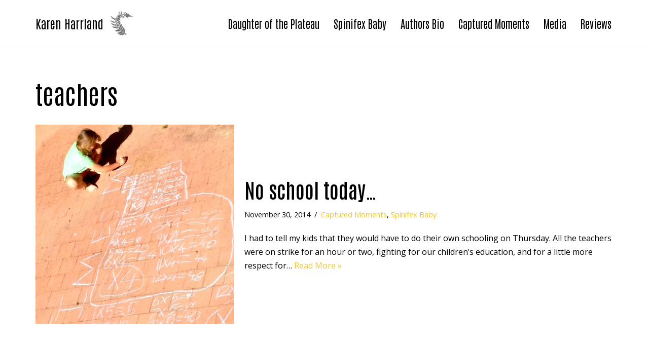

--- FILE ---
content_type: text/css
request_url: https://karenharrland.com/wp-content/uploads/themeisle-gutenberg/widgets-1656979480.css?ver=3.1.4
body_size: -44
content:
.ticss-9e6df3ae{margin-bottom:-30px}